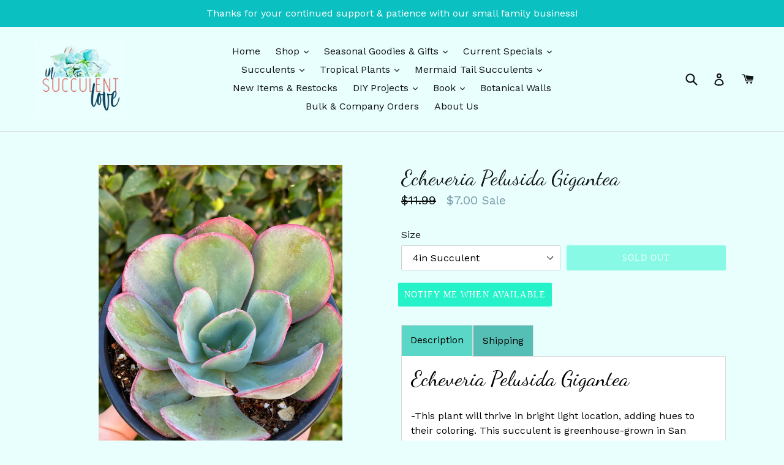

--- FILE ---
content_type: text/javascript; charset=utf-8
request_url: https://www.insucculentlove.com/products/echeveria-pelucida-gigantea.js?currency=USD&country=US
body_size: 1354
content:
{"id":5241199329434,"title":"Echeveria Pelusida  Gigantea","handle":"echeveria-pelucida-gigantea","description":"\u003ch1\u003eEcheveria Pelusida Gigantea \u003c\/h1\u003e\n\u003cp\u003e\u003cspan\u003e-This plant will thrive in bright light location, adding hues to their coloring. This succulent is greenhouse-grown in San Diego. This means that it was grown with covered and filter light. This succulent will thrive best in a bright-lit location, out of direct harsh sun.\u003c\/span\u003e\u003c\/p\u003e\n\u003cp\u003e\u003cspan\u003e-This succulent varies in size. Sometimes the pots have two small heads, where some have one medium sized head. \u003c\/span\u003e\u003c\/p\u003e\n\u003ch5\u003e\u003cspan\u003eShipping\u003c\/span\u003e\u003c\/h5\u003e\n\u003cp class=\"p1\"\u003e\u003cspan class=\"s1\"\u003e-This succulent is shipped ‘bare roots’ and wrapped in protective tissue paper.\u003c\/span\u003e\u003c\/p\u003e\n\u003cp class=\"p1\"\u003e\u003cspan class=\"s1\"\u003e-‘Bare roots’ simply means there is none or very little soil on the roots of the succulent. This is to prevent rotting when shipping, and to prevent the succulent getting damaged in the shipping process.\u003c\/span\u003e\u003c\/p\u003e\n\u003cp class=\"p1\"\u003e\u003cspan class=\"s1\"\u003e-When you receive the succulent, plant the roots \u0026amp; succulent upon receiving and they will continue to grow!\u003c\/span\u003e\u003c\/p\u003e\n\u003cp class=\"p1\"\u003e\u003cspan class=\"s1\"\u003e-\u003cspan\u003eAll of our orders are shipped using USPS or FedEx shipping. Once we package the order, you will receive an email confirmation with the tracking.\u003c\/span\u003e\u003c\/span\u003e\u003c\/p\u003e\n\u003cp\u003e \u003c\/p\u003e","published_at":"2020-11-27T11:39:35-08:00","created_at":"2020-05-21T23:42:15-07:00","vendor":"In Succulent Love","type":"","tags":["4in Classic Succulents","4in Succulents","All Plants","Echeveria","Limited","New","Sale","Succulents"],"price":700,"price_min":700,"price_max":700,"available":false,"price_varies":false,"compare_at_price":1199,"compare_at_price_min":1199,"compare_at_price_max":1199,"compare_at_price_varies":false,"variants":[{"id":37175098671258,"title":"4in Succulent","option1":"4in Succulent","option2":null,"option3":null,"sku":"","requires_shipping":true,"taxable":true,"featured_image":null,"available":false,"name":"Echeveria Pelusida  Gigantea - 4in Succulent","public_title":"4in Succulent","options":["4in Succulent"],"price":700,"weight":227,"compare_at_price":1199,"inventory_management":"shopify","barcode":"","requires_selling_plan":false,"selling_plan_allocations":[]}],"images":["\/\/cdn.shopify.com\/s\/files\/1\/2449\/3351\/products\/image_9ac396cf-eee8-4777-9925-1a3f82539014.jpg?v=1590129743","\/\/cdn.shopify.com\/s\/files\/1\/2449\/3351\/products\/image_6ab80567-a823-4507-b9fd-f35fc0f87e20.jpg?v=1590129748"],"featured_image":"\/\/cdn.shopify.com\/s\/files\/1\/2449\/3351\/products\/image_9ac396cf-eee8-4777-9925-1a3f82539014.jpg?v=1590129743","options":[{"name":"Size","position":1,"values":["4in Succulent"]}],"url":"\/products\/echeveria-pelucida-gigantea","media":[{"alt":null,"id":9119290228890,"position":1,"preview_image":{"aspect_ratio":0.75,"height":4032,"width":3024,"src":"https:\/\/cdn.shopify.com\/s\/files\/1\/2449\/3351\/products\/image_9ac396cf-eee8-4777-9925-1a3f82539014.jpg?v=1590129743"},"aspect_ratio":0.75,"height":4032,"media_type":"image","src":"https:\/\/cdn.shopify.com\/s\/files\/1\/2449\/3351\/products\/image_9ac396cf-eee8-4777-9925-1a3f82539014.jpg?v=1590129743","width":3024},{"alt":null,"id":9119290622106,"position":2,"preview_image":{"aspect_ratio":0.75,"height":4032,"width":3024,"src":"https:\/\/cdn.shopify.com\/s\/files\/1\/2449\/3351\/products\/image_6ab80567-a823-4507-b9fd-f35fc0f87e20.jpg?v=1590129748"},"aspect_ratio":0.75,"height":4032,"media_type":"image","src":"https:\/\/cdn.shopify.com\/s\/files\/1\/2449\/3351\/products\/image_6ab80567-a823-4507-b9fd-f35fc0f87e20.jpg?v=1590129748","width":3024}],"requires_selling_plan":false,"selling_plan_groups":[]}